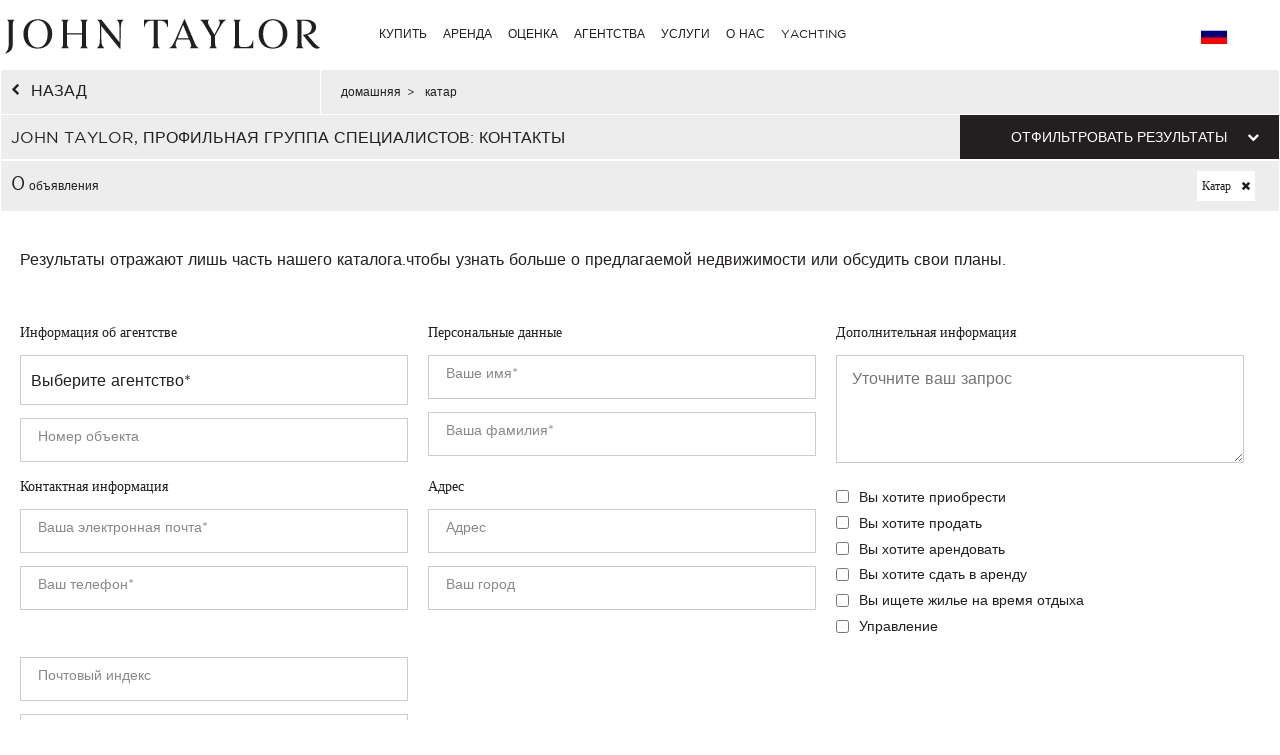

--- FILE ---
content_type: text/html; charset=utf-8
request_url: https://www.john-taylor.ru.com/katar/
body_size: 15435
content:
<!DOCTYPE html>
<html lang="ru-RU">
	<head>
		<!-- Global site tag (gtag.js) - Google Analytics -->
	<!-- Global site tag (gtag.js) - Google Ads: 938168282 -->
	<script async src="https://www.googletagmanager.com/gtag/js?id=UA-7042941-17"></script>
	<script>
		window.dataLayer = window.dataLayer || [];
		function gtag(){dataLayer.push(arguments);}
/*		gtag('set', 'allow_ad_personalization_signals', false);*/
		gtag('js', new Date());

		//Analytics
		gtag('config', 'UA-7042941-17', {
		  'linker': {
		    'domains': ['https://john-taylor.network/', 'https://john-taylor.careers/', 'https://www.john-taylor.fr/', 'https://www.john-taylor.it/', 'https://www.john-taylor.es/', 'https://www.john-taylor.de/', 'https://www.john-taylor.ru.com/', 'https://www.john-taylor.cz/', 'https://www.john-taylor.pt/']
		  }
		});
		//Adwords
		//gtag('config', 'AW-938168282');
		gtag('config', 'AW-938168282', { 'allow_enhanced_conversions':true } );


	//Adwords telClic
	function gtag_report_conversion(url) {
	  var callback = function () {
	    if (typeof(url) != 'undefined') {
	      window.location = url;
	    }
	  };
	  gtag('event', 'conversion', {
	      'send_to': 'AW-938168282/1qRjCKaRoW4Q2p-tvwM',
	      'event_callback': callback
	  });
	  return false;
	}
	</script>
 	<link rel="preload" href="/assets/fonts/gotham/GothamBook.ttf" as="font" crossorigin>
	<link rel="preload" href="/assets/fonts/fontawesome-webfont.woff2?v=4.6.3" as="font" crossorigin>
<!-- 	<link rel="preload" href="/assets/fonts/AustinArtcurial-Light.woff2" as="font" crossorigin> -->


<!-- Google Tag Manager JT ALL -->
<script>(function(w,d,s,l,i){w[l]=w[l]||[];w[l].push({'gtm.start':
new Date().getTime(),event:'gtm.js'});var f=d.getElementsByTagName(s)[0],
j=d.createElement(s),dl=l!='dataLayer'?'&l='+l:'';j.async=true;j.src=
'https://www.googletagmanager.com/gtm.js?id='+i+dl;f.parentNode.insertBefore(j,f);
})(window,document,'script','dataLayer','GTM-PM6Q9TC');</script>
<!-- End Google Tag Manager -->


<style type="text/css">



</style>
	<link rel="stylesheet" href="/assets/compressed.css?style_css=&page=listing&date=2026-02-01_3">
	
	<link rel="canonical" href="https://www.john-taylor.ru.com/katar/" />
	<link rel="alternate" hreflang="en-GB" href="https://www.john-taylor.com/qatar/" />
	<link rel="alternate" hreflang="fr-FR" href="https://www.john-taylor.fr/qatar/" />
	<link rel="alternate" hreflang="it-IT" href="https://www.john-taylor.it/qatar/" />
	<link rel="alternate" hreflang="es-ES" href="https://www.john-taylor.es/qatar/" />
	<link rel="alternate" hreflang="de-DE" href="https://www.john-taylor.de/katar/" />
	<link rel="alternate" hreflang="ru-RU" href="https://www.john-taylor.ru.com/katar/" />
	<link rel="alternate" hreflang="cs-CZ" href="https://www.john-taylor.cz/qatar/" />
		<meta charset="utf-8">
		<base href="https://www.john-taylor.ru.com/">
		<title>Свяжитесь с консультантом агентства недвижимости - недвижимость для продажи или аренды катар</title>
		<meta name="description" content="Если Вы желаете выйти на прямой контакт с консультантом John Taylor, свяжитесь с нами! John Taylor, лидер в сфере элитной недвижимости с 1864 года. Для получения более подробной информации свяжитесь с одним из консультантов агентств недвижимости John Taylor. - недвижимость для продажи или аренды катар" />
		<meta prefix="og: http://ogp.me/ns#"  property="og:type" content="website" />
		<meta prefix="og: http://ogp.me/ns#"  property="og:title" content="Свяжитесь с консультантом агентства недвижимости - недвижимость для продажи или аренды катар" />
		<meta prefix="og: http://ogp.me/ns#"  property="og:description" content="Если Вы желаете выйти на прямой контакт с консультантом John Taylor, свяжитесь с нами! John Taylor, лидер в сфере элитной недвижимости с 1864 года. Для получения более подробной информации свяжитесь с одним из консультантов агентств недвижимости John Taylor. - недвижимость для продажи или аренды катар" />
		<meta prefix="og: http://ogp.me/ns#"  property="og:image" content="https://www.john-taylor.ru.com/images/home/share.jpg" />
		<meta prefix="og: http://ogp.me/ns#"  property="og:url" content="https://www.john-taylor.ru.com/katar/" />
		<link href="https://www.john-taylor.ru.com/images/home/share.jpg" rel="image_src"  />
		<meta name="viewport" content="width=device-width, initial-scale=1.0" />
		
		<!--[if gte IE 9]>
			<link rel="stylesheet" type="text/css" href="https://www.john-taylor.ru.com/assets/css/ie9.css" />
		<![endif]-->
		<link rel="shortcut icon" href="https://www.john-taylor.ru.com/favicon.gif">
		<link rel="next" href="/katar/p2/">
		
				<script type="text/javascript" src="//static.criteo.net/js/ld/ld.js" async="true"></script>
		<script type="text/javascript">
			window.criteo_q = window.criteo_q || [];
			window.criteo_q.push(
			{ event: "setAccount", account: 20920 },
			{ event: "setSiteType", type: "d" },
			{ event: "setEmail", email: "" },
			{ event: "viewList", item:  }
			);
		</script>
		
	</head>
	<body onload="searchFormLoad();">

		<header>
				<style type="text/css">
		@media only screen and (max-width: 768px) {.cell-logo img {max-width: 230px !important;}} @media only screen and (min-width: 769px){.logosvg {padding: 5px 0px 0;}}
	</style>
	<nav id="nav-panel" class="box-outer row">
	<div class="box-inner row innercssmenu">
	<div class="cell col-md-3 col-xs-8 cell-logo" id='logo'>
		<a class="logoa" title="John Taylor" href="https://www.john-taylor.ru.com/">
			<img class="logosvg" src="/images/logo-jt-black_v2.svg" alt="John Taylor">
		</a>
	</div>
	<div id="cssmenu" class="cell col-md-8 col-xs-2 cell-nav">
		<ul>
<li>
<a href="https://www.john-taylor.ru.com/katar/#" title="КУПИТЬ" >КУПИТЬ</a>
<ul>
<li>
<a href="https://www.john-taylor.ru.com/ispanija/prodaza/" title="Продажа ИСПАНИЯ" >ИСПАНИЯ</a>
<ul>
<li>
<a href="https://www.john-taylor.ru.com/ispanija/prodaza/andalusia/" title="Продажа ANDALUSIA" >ANDALUSIA</a>
</li>
<li>
<a href="https://www.john-taylor.ru.com/ispanija/prodaza/castile-and-leon/" title="Продажа CASTILE AND LEÓN" >CASTILE AND LEÓN</a>
</li>
<li>
<a href="https://www.john-taylor.ru.com/ispanija/prodaza/castilla-la-mancha/" title="Продажа CASTILLA-LA MANCHA" >CASTILLA-LA MANCHA</a>
</li>
<li>
<a href="https://www.john-taylor.ru.com/ispanija/prodaza/catalonia/" title="Продажа CATALONIA" >CATALONIA</a>
</li>
<li>
<a href="https://www.john-taylor.ru.com/ispanija/prodaza/comunidad-valenciana/" title="Продажа COMUNIDAD VALENCIANA" >COMUNIDAD VALENCIANA</a>
</li>
<li>
<a href="https://www.john-taylor.ru.com/ispanija/prodaza/galicia/" title="Продажа GALICIA" >GALICIA</a>
</li>
<li>
<a href="https://www.john-taylor.ru.com/ispanija/prodaza/ibiza/" title="Продажа IBIZA" >IBIZA</a>
</li>
<li>
<a href="https://www.john-taylor.ru.com/ispanija/prodaza/menorca/" title="Продажа MENORCA" >MENORCA</a>
</li>
<li>
<a href="https://www.john-taylor.ru.com/ispanija/prodaza/madrid/" title="Продажа МАДРИД " >МАДРИД </a>
</li>
<li>
<a href="https://www.john-taylor.ru.com/ispanija/prodaza/mayorka/" title="Продажа МАЙОРКА" >МАЙОРКА</a>
</li>
<li>
<a href="https://www.john-taylor.ru.com/ispanija/prodaza/okrestnosti-madrida/" title="Продажа ОКРЕСТНОСТИ МАДРИДА" >ОКРЕСТНОСТИ МАДРИДА</a>
</li>
</ul>
</li>
<li>
<a href="https://www.john-taylor.ru.com/italija/prodaza/" title="Продажа ИТАЛИЯ" >ИТАЛИЯ</a>
<ul>
<li>
<a href="https://www.john-taylor.ru.com/italija/prodaza/ozero-komo/" title="Продажа КОМО" >КОМО</a>
</li>
<li>
<a href="https://www.john-taylor.ru.com/italija/prodaza/milan/" title="Продажа МИЛАН" >МИЛАН</a>
</li>
<li>
<a href="https://www.john-taylor.ru.com/italija/prodaza/toskana/" title="Продажа ТОСКАНА" >ТОСКАНА</a>
</li>
</ul>
</li>
<li>
<a href="https://www.john-taylor.ru.com/karibskiy-basseyn/prodaza/" title="Продажа КАРИБСКИЙ БАССЕЙН" >КАРИБСКИЙ БАССЕЙН</a>
</li>
<li>
<a href="https://www.john-taylor.ru.com/kipr/prodaza/" title="Продажа КИПР" >КИПР</a>
<ul>
<li>
<a href="https://www.john-taylor.ru.com/kipr/prodaza/limassol/" title="Продажа ЛИМАССОЛ" >ЛИМАССОЛ</a>
</li>
<li>
<a href="https://www.john-taylor.ru.com/kipr/prodaza/nikosia/" title="Продажа НИКОСИЯ" >НИКОСИЯ</a>
</li>
<li>
<a href="https://www.john-taylor.ru.com/kipr/prodaza/pafos /" title="Продажа ПАФОС" >ПАФОС</a>
</li>
<li>
<a href="https://www.john-taylor.ru.com/kipr/prodaza/famagusta/" title="Продажа ФАМАГУСТА" >ФАМАГУСТА</a>
</li>
</ul>
</li>
<li>
<a href="https://www.john-taylor.ru.com/knjazestvo-monako/prodaza/" title="Продажа КНЯЖЕСТВО МОНАКО" >КНЯЖЕСТВО МОНАКО</a>
<ul>
<li>
<a href="https://www.john-taylor.ru.com/knjazestvo-monako/prodaza/carre-d-or/" title="Продажа CARRÉ D'OR" >CARRÉ D'OR</a>
</li>
<li>
<a href="https://www.john-taylor.ru.com/knjazestvo-monako/prodaza/fontvieille/" title="Продажа FONTVIEILLE" >FONTVIEILLE</a>
</li>
<li>
<a href="https://www.john-taylor.ru.com/knjazestvo-monako/prodaza/jardin-exotique/" title="Продажа JARDIN EXOTIQUE" >JARDIN EXOTIQUE</a>
</li>
<li>
<a href="https://www.john-taylor.ru.com/knjazestvo-monako/prodaza/la-condamine/" title="Продажа LA CONDAMINE" >LA CONDAMINE</a>
</li>
<li>
<a href="https://www.john-taylor.ru.com/knjazestvo-monako/prodaza/larvotto/" title="Продажа LARVOTTO" >LARVOTTO</a>
</li>
<li>
<a href="https://www.john-taylor.ru.com/knjazestvo-monako/prodaza/monte-carlo/" title="Продажа MONTE-CARLO" >MONTE-CARLO</a>
</li>
</ul>
</li>
<li>
<a href="https://www.john-taylor.ru.com/marokko/prodaza/" title="Продажа МАРОККО" >МАРОККО</a>
<ul>
<li>
<a href="https://www.john-taylor.ru.com/marokko/prodaza/essaouira/" title="Продажа ESSAOUIRA" >ESSAOUIRA</a>
</li>
<li>
<a href="https://www.john-taylor.ru.com/marokko/prodaza/marrakech/" title="Продажа MARRAKECH" >MARRAKECH</a>
</li>
<li>
<a href="https://www.john-taylor.ru.com/marokko/prodaza/tanger/" title="Продажа TANGER" >TANGER</a>
</li>
</ul>
</li>
<li>
<a href="https://www.john-taylor.ru.com/oae/prodaza/" title="Продажа ОАЭ" >ОАЭ</a>
</li>
<li>
<a href="https://www.john-taylor.ru.com/portugaliya/prodaza/" title="Продажа ПОРТУГАЛИЯ" >ПОРТУГАЛИЯ</a>
<ul>
<li>
<a href="https://www.john-taylor.ru.com/portugaliya/prodaza/cascais/" title="Продажа CASCAIS" >CASCAIS</a>
</li>
<li>
<a href="https://www.john-taylor.ru.com/portugaliya/prodaza/comporta/" title="Продажа COMPORTA" >COMPORTA</a>
</li>
<li>
<a href="https://www.john-taylor.ru.com/portugaliya/prodaza/lissabon/" title="Продажа ЛИССАБОН" >ЛИССАБОН</a>
</li>
</ul>
</li>
<li>
<a href="https://www.john-taylor.ru.com/usa/prodaza/" title="Продажа США" >США</a>
<ul>
<li>
<a href="https://www.john-taylor.ru.com/usa/prodaza/nju-jork/" title="Продажа НЬЮ-ЙОРК" >НЬЮ-ЙОРК</a>
</li>
<li>
<a href="https://www.john-taylor.ru.com/usa/prodaza/saut-florida/" title="Продажа САУТ-ФЛОРИДА" >САУТ-ФЛОРИДА</a>
</li>
</ul>
</li>
<li>
<a href="https://www.john-taylor.ru.com/francija/prodaza/" title="Продажа ФРАНЦИЯ" >ФРАНЦИЯ</a>
<ul>
<li>
<a href="https://www.john-taylor.ru.com/francija/prodaza/rhone-alpes/" title="Продажа RHÔNE-ALPES" >RHÔNE-ALPES</a>
</li>
<li>
<a href="https://www.john-taylor.ru.com/francija/prodaza/normandiya/" title="Продажа НОРМАНДИЯ" >НОРМАНДИЯ</a>
</li>
<li>
<a href="https://www.john-taylor.ru.com/francija/prodaza/pariz/" title="Продажа ПАРИЖ" >ПАРИЖ</a>
</li>
<li>
<a href="https://www.john-taylor.ru.com/francija/prodaza/provans/" title="Продажа ПРОВАНС" >ПРОВАНС</a>
</li>
<li>
<a href="https://www.john-taylor.ru.com/francija/prodaza/francuzskaja-rivera-lazurnyj-bereg/" title="Продажа ФРАНЦУЗСКАЯ РИВЬЕРА" >ФРАНЦУЗСКАЯ РИВЬЕРА</a>
</li>
<li>
<a href="https://www.john-taylor.ru.com/francija/prodaza/francuzskie-alpy/" title="Продажа ФРАНЦУЗСКИЕ АЛЬПЫ" >ФРАНЦУЗСКИЕ АЛЬПЫ</a>
</li>
<li>
<a href="https://www.john-taylor.ru.com/francija/prodaza/yugo-zapad/" title="Продажа ЮГО-ЗАПАД" >ЮГО-ЗАПАД</a>
</li>
</ul>
</li>
<li>
<a href="https://www.john-taylor.ru.com/svejcarija/prodaza/" title="Продажа ШВЕЙЦАРИЯ" >ШВЕЙЦАРИЯ</a>
<ul>
<li>
<a href="https://www.john-taylor.ru.com/svejcarija/prodaza/fribourg/" title="Продажа FRIBOURG" >FRIBOURG</a>
</li>
<li>
<a href="https://www.john-taylor.ru.com/svejcarija/prodaza/vaud/" title="Продажа VAUD" >VAUD</a>
</li>
<li>
<a href="https://www.john-taylor.ru.com/svejcarija/prodaza/zeneva/" title="Продажа ЖЕНЕВА" >ЖЕНЕВА</a>
</li>
<li>
<a href="https://www.john-taylor.ru.com/svejcarija/prodaza/svejcarskie-alpy/" title="Продажа ШВЕЙЦАРСКИЕ АЛЬПЫ" >ШВЕЙЦАРСКИЕ АЛЬПЫ</a>
</li>
</ul>
</li>
</ul>
</li>
<li>
<a href="https://www.john-taylor.ru.com/katar/#" title="АРЕНДА" >АРЕНДА</a>
<ul>
<li>
<a href="https://www.john-taylor.ru.com/katar/#" title="ОТПУСК" >ОТПУСК</a>
<ul>
<li>
<a href="https://www.john-taylor.ru.com/ispanija/sezonnaja-arenda/" title="Сезонная аренда ИСПАНИЯ" >ИСПАНИЯ</a>
<ul>
<li>
<a href="https://www.john-taylor.ru.com/ispanija/sezonnaja-arenda/ibiza/" title="Сезонная аренда IBIZA" >IBIZA</a>
</li>
<li>
<a href="https://www.john-taylor.ru.com/ispanija/sezonnaja-arenda/menorca/" title="Сезонная аренда MENORCA" >MENORCA</a>
</li>
<li>
<a href="https://www.john-taylor.ru.com/ispanija/sezonnaja-arenda/mayorka/" title="Сезонная аренда МАЙОРКА" >МАЙОРКА</a>
</li>
</ul>
</li>
<li>
<a href="https://www.john-taylor.ru.com/karibskiy-basseyn/sezonnaja-arenda/" title="Сезонная аренда КАРИБСКИЙ БАССЕЙН" >КАРИБСКИЙ БАССЕЙН</a>
</li>
<li>
<a href="https://www.john-taylor.ru.com/portugaliya/sezonnaja-arenda/" title="Сезонная аренда ПОРТУГАЛИЯ" >ПОРТУГАЛИЯ</a>
</li>
<li>
<a href="https://www.john-taylor.ru.com/francija/sezonnaja-arenda/" title="Сезонная аренда ФРАНЦИЯ" >ФРАНЦИЯ</a>
<ul>
<li>
<a href="https://www.john-taylor.ru.com/francija/sezonnaja-arenda/provans/" title="Сезонная аренда ПРОВАНС" >ПРОВАНС</a>
</li>
<li>
<a href="https://www.john-taylor.ru.com/francija/sezonnaja-arenda/francuzskaja-rivera-lazurnyj-bereg/" title="Сезонная аренда ФРАНЦУЗСКАЯ РИВЬЕРА" >ФРАНЦУЗСКАЯ РИВЬЕРА</a>
</li>
<li>
<a href="https://www.john-taylor.ru.com/francija/sezonnaja-arenda/yugo-zapad/" title="Сезонная аренда ЮГО-ЗАПАД" >ЮГО-ЗАПАД</a>
</li>
</ul>
</li>
<li>
<a href="https://www.john-taylor.ru.com/svejcarija/sezonnaja-arenda/" title="Сезонная аренда ШВЕЙЦАРИЯ" >ШВЕЙЦАРИЯ</a>
</li>
</ul>
</li>
<li>
<a href="https://www.john-taylor.ru.com/katar/#" title="СОБЫТИЕ" >СОБЫТИЕ</a>
<ul>
<li>
<a href="https://www.john-taylor.ru.com/francija/sobytiye/" title="Событие ФРАНЦИЯ" >ФРАНЦИЯ</a>
</li>
</ul>
</li>
<li>
<a href="https://www.john-taylor.ru.com/katar/#" title="ДОЛГОСРОЧНЫЙ" >ДОЛГОСРОЧНЫЙ</a>
<ul>
<li>
<a href="https://www.john-taylor.ru.com/ispanija/arenda/" title="Аренда ИСПАНИЯ" >ИСПАНИЯ</a>
<ul>
<li>
<a href="https://www.john-taylor.ru.com/ispanija/arenda/ibiza/" title="Аренда IBIZA" >IBIZA</a>
</li>
<li>
<a href="https://www.john-taylor.ru.com/ispanija/arenda/madrid/" title="Аренда МАДРИД " >МАДРИД </a>
</li>
<li>
<a href="https://www.john-taylor.ru.com/ispanija/arenda/mayorka/" title="Аренда МАЙОРКА" >МАЙОРКА</a>
</li>
<li>
<a href="https://www.john-taylor.ru.com/ispanija/arenda/okrestnosti-madrida/" title="Аренда ОКРЕСТНОСТИ МАДРИДА" >ОКРЕСТНОСТИ МАДРИДА</a>
</li>
</ul>
</li>
<li>
<a href="https://www.john-taylor.ru.com/italija/arenda/" title="Аренда ИТАЛИЯ" >ИТАЛИЯ</a>
<ul>
<li>
<a href="https://www.john-taylor.ru.com/italija/arenda/ozero-komo/" title="Аренда КОМО" >КОМО</a>
</li>
<li>
<a href="https://www.john-taylor.ru.com/italija/arenda/milan/" title="Аренда МИЛАН" >МИЛАН</a>
</li>
<li>
<a href="https://www.john-taylor.ru.com/italija/arenda/toskana/" title="Аренда ТОСКАНА" >ТОСКАНА</a>
</li>
</ul>
</li>
<li>
<a href="https://www.john-taylor.ru.com/kipr/arenda/" title="Аренда КИПР" >КИПР</a>
</li>
<li>
<a href="https://www.john-taylor.ru.com/knjazestvo-monako/arenda/" title="Аренда КНЯЖЕСТВО МОНАКО" >КНЯЖЕСТВО МОНАКО</a>
<ul>
<li>
<a href="https://www.john-taylor.ru.com/knjazestvo-monako/arenda/carre-d-or/" title="Аренда CARRÉ D'OR" >CARRÉ D'OR</a>
</li>
<li>
<a href="https://www.john-taylor.ru.com/knjazestvo-monako/arenda/monte-carlo/" title="Аренда MONTE-CARLO" >MONTE-CARLO</a>
</li>
</ul>
</li>
<li>
<a href="https://www.john-taylor.ru.com/oae/arenda/" title="Аренда ОАЭ" >ОАЭ</a>
</li>
<li>
<a href="https://www.john-taylor.ru.com/portugaliya/arenda/" title="Аренда ПОРТУГАЛИЯ" >ПОРТУГАЛИЯ</a>
</li>
<li>
<a href="https://www.john-taylor.ru.com/usa/arenda/" title="Аренда США" >США</a>
</li>
<li>
<a href="https://www.john-taylor.ru.com/francija/arenda/" title="Аренда ФРАНЦИЯ" >ФРАНЦИЯ</a>
<ul>
<li>
<a href="https://www.john-taylor.ru.com/francija/arenda/pariz/" title="Аренда ПАРИЖ" >ПАРИЖ</a>
</li>
<li>
<a href="https://www.john-taylor.ru.com/francija/arenda/provans/" title="Аренда ПРОВАНС" >ПРОВАНС</a>
</li>
<li>
<a href="https://www.john-taylor.ru.com/francija/arenda/francuzskaja-rivera-lazurnyj-bereg/" title="Аренда ФРАНЦУЗСКАЯ РИВЬЕРА" >ФРАНЦУЗСКАЯ РИВЬЕРА</a>
</li>
<li>
<a href="https://www.john-taylor.ru.com/francija/arenda/yugo-zapad/" title="Аренда ЮГО-ЗАПАД" >ЮГО-ЗАПАД</a>
</li>
</ul>
</li>
<li>
<a href="https://www.john-taylor.ru.com/svejcarija/arenda/" title="Аренда ШВЕЙЦАРИЯ" >ШВЕЙЦАРИЯ</a>
<ul>
<li>
<a href="https://www.john-taylor.ru.com/svejcarija/arenda/vaud/" title="Аренда VAUD" >VAUD</a>
</li>
<li>
<a href="https://www.john-taylor.ru.com/svejcarija/arenda/svejcarskie-alpy/" title="Аренда ШВЕЙЦАРСКИЕ АЛЬПЫ" >ШВЕЙЦАРСКИЕ АЛЬПЫ</a>
</li>
</ul>
</li>
</ul>
</li>
</ul>
</li>
<li>
<a href="https://www.john-taylor.ru.com/roskosh-nedvizhimost-otsenki/" title="ОЦЕНКА" >ОЦЕНКА</a>
</li>
<li>
<a href="https://www.john-taylor.ru.com/katar/#" title="АГЕНТСТВА" >АГЕНТСТВА</a>
<ul>
<li>
<a href="https://www.john-taylor.ru.com/roskosh-agentstvo-nedvizhimosti/andorra/" title="АГЕНТСТВА АНДОРРА" >АНДОРРА</a>
</li>
<li>
<a href="https://www.john-taylor.ru.com/katar/#" title="АГЕНТСТВА ИСПАНИЯ" >ИСПАНИЯ</a>
<ul>
<li>
<a href="https://www.john-taylor.ru.com/roskosh-agentstvo-nedvizhimosti/ibiza/" title="АГЕНТСТВА IBIZA" >IBIZA</a>
</li>
<li>
<a href="https://www.john-taylor.ru.com/roskosh-agentstvo-nedvizhimosti/madrid-chamberi/" title="АГЕНТСТВА MADRID - CHAMBERI/CENTRO" >MADRID - CHAMBERI/CENTRO</a>
</li>
<li>
<a href="https://www.john-taylor.ru.com/roskosh-agentstvo-nedvizhimosti/palma-de-mayorka/" title="АГЕНТСТВА MALLORCA - PALMA" >MALLORCA - PALMA</a>
</li>
<li>
<a href="https://www.john-taylor.ru.com/roskosh-agentstvo-nedvizhimosti/santa-ponsa/" title="АГЕНТСТВА MALLORCA - SANTA PONSA" >MALLORCA - SANTA PONSA</a>
</li>
<li>
<a href="https://www.john-taylor.ru.com/roskosh-agentstvo-nedvizhimosti/madrid/" title="АГЕНТСТВА МАДРИД - SALAMANCA" >МАДРИД - SALAMANCA</a>
</li>
<li>
<a href="https://www.john-taylor.ru.com/roskosh-agentstvo-nedvizhimosti/pozuelo-de-alarkon/" title="АГЕНТСТВА МАДРИД - ПОЗУЭЛО" >МАДРИД - ПОЗУЭЛО</a>
</li>
<li>
<a href="https://www.john-taylor.ru.com/roskosh-agentstvo-nedvizhimosti/madrid-chamartin/" title="АГЕНТСТВА МАДРИД - ЧАМАРТИН" >МАДРИД - ЧАМАРТИН</a>
</li>
<li>
<a href="https://www.john-taylor.ru.com/roskosh-agentstvo-nedvizhimosti/menorka/" title="АГЕНТСТВА МЕНОРКА" >МЕНОРКА</a>
</li>
</ul>
</li>
<li>
<a href="https://www.john-taylor.ru.com/katar/#" title="АГЕНТСТВА ИТАЛИЯ" >ИТАЛИЯ</a>
<ul>
<li>
<a href="https://www.john-taylor.ru.com/roskosh-agentstvo-nedvizhimosti/milan/" title="АГЕНТСТВА МИЛАН" >МИЛАН</a>
</li>
<li>
<a href="https://www.john-taylor.ru.com/roskosh-agentstvo-nedvizhimosti/тоскана/" title="АГЕНТСТВА ТОСКАНА" >ТОСКАНА</a>
</li>
</ul>
</li>
<li>
<a href="https://www.john-taylor.ru.com/roskosh-agentstvo-nedvizhimosti/saint-barthelemy/" title="АГЕНТСТВА КАРИБЫ" >КАРИБЫ</a>
</li>
<li>
<a href="https://www.john-taylor.ru.com/roskosh-agentstvo-nedvizhimosti/kipr/" title="АГЕНТСТВА КИПР" >КИПР</a>
</li>
<li>
<a href="https://www.john-taylor.ru.com/roskosh-agentstvo-nedvizhimosti/monako/" title="АГЕНТСТВА Княжество Монако" >Княжество Монако</a>
</li>
<li>
<a href="https://www.john-taylor.ru.com/roskosh-agentstvo-nedvizhimosti/marrakesh/" title="АГЕНТСТВА МОРОККО" >МОРОККО</a>
</li>
<li>
<a href="https://www.john-taylor.ru.com/roskosh-agentstvo-nedvizhimosti/dubai/" title="АГЕНТСТВА ОБЪЕДИНЕННЫЕ АРАБСКИЕ ЭМИРАТЫ" >ОБЪЕДИНЕННЫЕ АРАБСКИЕ ЭМИРАТЫ</a>
</li>
<li>
<a href="https://www.john-taylor.ru.com/katar/#" title="АГЕНТСТВА ПОРТУГАЛИЯ" >ПОРТУГАЛИЯ</a>
<ul>
<li>
<a href="https://www.john-taylor.ru.com/roskosh-agentstvo-nedvizhimosti/comporta/" title="АГЕНТСТВА КОМПОРТА" >КОМПОРТА</a>
</li>
<li>
<a href="https://www.john-taylor.ru.com/roskosh-agentstvo-nedvizhimosti/lissabon/" title="АГЕНТСТВА ЛИССАБОН" >ЛИССАБОН</a>
</li>
</ul>
</li>
<li>
<a href="https://www.john-taylor.ru.com/katar/#" title="АГЕНТСТВА ФРАНЦИЯ" >ФРАНЦИЯ</a>
<ul>
<li>
<a href="https://www.john-taylor.ru.com/roskosh-agentstvo-nedvizhimosti/alpilles/" title="АГЕНТСТВА ALPILLES" >ALPILLES</a>
</li>
<li>
<a href="https://www.john-taylor.ru.com/roskosh-agentstvo-nedvizhimosti/bordeaux/" title="АГЕНТСТВА BORDEAUX" >BORDEAUX</a>
</li>
<li>
<a href="https://www.john-taylor.ru.com/roskosh-agentstvo-nedvizhimosti/cap-d-antibes/" title="АГЕНТСТВА CAP D'ANTIBES" >CAP D'ANTIBES</a>
</li>
<li>
<a href="https://www.john-taylor.ru.com/roskosh-agentstvo-nedvizhimosti/cap-ferret/" title="АГЕНТСТВА CAP FERRET" >CAP FERRET</a>
</li>
<li>
<a href="https://www.john-taylor.ru.com/roskosh-agentstvo-nedvizhimosti/deauville/" title="АГЕНТСТВА DEAUVILLE" >DEAUVILLE</a>
</li>
<li>
<a href="https://www.john-taylor.ru.com/roskosh-agentstvo-nedvizhimosti/fayence/" title="АГЕНТСТВА FAYENCE" >FAYENCE</a>
</li>
<li>
<a href="https://www.john-taylor.ru.com/roskosh-agentstvo-nedvizhimosti/luberon/" title="АГЕНТСТВА LUBERON" >LUBERON</a>
</li>
<li>
<a href="https://www.john-taylor.ru.com/roskosh-agentstvo-nedvizhimosti/lyon/" title="АГЕНТСТВА LYON" >LYON</a>
</li>
<li>
<a href="https://www.john-taylor.ru.com/roskosh-agentstvo-nedvizhimosti/mougins/" title="АГЕНТСТВА MOUGINS" >MOUGINS</a>
</li>
<li>
<a href="https://www.john-taylor.ru.com/roskosh-agentstvo-nedvizhimosti/pyla-arcachon/" title="АГЕНТСТВА PYLA - ARCACHON" >PYLA - ARCACHON</a>
</li>
<li>
<a href="https://www.john-taylor.ru.com/roskosh-agentstvo-nedvizhimosti/valbonn/" title="АГЕНТСТВА ВАЛЬБОНН" >ВАЛЬБОНН</a>
</li>
<li>
<a href="https://www.john-taylor.ru.com/roskosh-agentstvo-nedvizhimosti/kanny/" title="АГЕНТСТВА КАННЫ" >КАННЫ</a>
</li>
<li>
<a href="https://www.john-taylor.ru.com/roskosh-agentstvo-nedvizhimosti/marsel/" title="АГЕНТСТВА МАРСЕЛЬ" >МАРСЕЛЬ</a>
</li>
<li>
<a href="https://www.john-taylor.ru.com/roskosh-agentstvo-nedvizhimosti/mezev/" title="АГЕНТСТВА МЕЖЕВ" >МЕЖЕВ</a>
</li>
<li>
<a href="https://www.john-taylor.ru.com/katar/#" title="ПАРИЖ И ОКРЕСТНОСТИ" >ПАРИЖ И ОКРЕСТНОСТИ</a>
<ul>
<li id="paris_24852">
<a href="https://www.john-taylor.ru.com/roskosh-agentstvo-nedvizhimosti/okolo-parizha/" title="АГЕНТСТВА ОКОЛО ПАРИЖА" >ОКОЛО ПАРИЖА</a>
</li>
<li id="paris_3249">
<a href="https://www.john-taylor.ru.com/roskosh-agentstvo-nedvizhimosti/pariz/" title="АГЕНТСТВА ПАРИЖ" >ПАРИЖ</a>
</li>
</ul>
</li>
<li>
<a href="https://www.john-taylor.ru.com/roskosh-agentstvo-nedvizhimosti/san-trope/" title="АГЕНТСТВА САН-ТРОПЕ" >САН-ТРОПЕ</a>
</li>
<li>
<a href="https://www.john-taylor.ru.com/roskosh-agentstvo-nedvizhimosti/sanari-syur-mer/" title="АГЕНТСТВА САНАРИ-СЮР-МЕР" >САНАРИ-СЮР-МЕР</a>
</li>
<li>
<a href="https://www.john-taylor.ru.com/roskosh-agentstvo-nedvizhimosti/sen-zan-kap-ferra/" title="АГЕНТСТВА СЕН-ЖАН-КАП-ФЕРРА" >СЕН-ЖАН-КАП-ФЕРРА</a>
</li>
<li>
<a href="https://www.john-taylor.ru.com/roskosh-agentstvo-nedvizhimosti/sent-pol-de-vans/" title="АГЕНТСТВА СЕНТ-ПОЛ-ДЕ-ВАНС" >СЕНТ-ПОЛ-ДЕ-ВАНС</a>
</li>
<li>
<a href="https://www.john-taylor.ru.com/roskosh-agentstvo-nedvizhimosti/eks-an-provans/" title="АГЕНТСТВА ЭКС-АН-ПРОВАНС" >ЭКС-АН-ПРОВАНС</a>
</li>
</ul>
</li>
<li>
<a href="https://www.john-taylor.ru.com/katar/#" title="АГЕНТСТВА ШВЕЙЦАРИЯ" >ШВЕЙЦАРИЯ</a>
<ul>
<li>
<a href="https://www.john-taylor.ru.com/roskosh-agentstvo-nedvizhimosti/montreux/" title="АГЕНТСТВА MONTREUX - NYON" >MONTREUX - NYON</a>
</li>
<li>
<a href="https://www.john-taylor.ru.com/roskosh-agentstvo-nedvizhimosti/sion/" title="АГЕНТСТВА SION" >SION</a>
</li>
<li>
<a href="https://www.john-taylor.ru.com/roskosh-agentstvo-nedvizhimosti/verbye/" title="АГЕНТСТВА ВЕРБЬЕ" >ВЕРБЬЕ</a>
</li>
<li>
<a href="https://www.john-taylor.ru.com/roskosh-agentstvo-nedvizhimosti/gstaad/" title="АГЕНТСТВА ГШТААД" >ГШТААД</a>
</li>
<li>
<a href="https://www.john-taylor.ru.com/roskosh-agentstvo-nedvizhimosti/zeneva/" title="АГЕНТСТВА ЖЕНЕВА" >ЖЕНЕВА</a>
</li>
<li>
<a href="https://www.john-taylor.ru.com/roskosh-agentstvo-nedvizhimosti/krans-montana/" title="АГЕНТСТВА КРАН-МОНТАНА" >КРАН-МОНТАНА</a>
</li>
<li>
<a href="https://www.john-taylor.ru.com/roskosh-agentstvo-nedvizhimosti/lausanne/" title="АГЕНТСТВА ЛОЗАННА" >ЛОЗАННА</a>
</li>
</ul>
</li>
</ul>
</li>
<li>
<a href="https://www.john-taylor.ru.com/katar/#" title="УСЛУГИ" >УСЛУГИ</a>
<ul>
<li>
<a href="https://www.john-taylor.com/upravleniye-nedvizhimost-yu/" title="УПРАВЛЕНИЕ НЕДВИЖИМОСТЬЮ" >УПРАВЛЕНИЕ НЕДВИЖИМОСТЬЮ</a>
</li>
<li>
<a href="https://www.john-taylor.ru.com/katar/#" title="НОВОСТРОЙКИ" >НОВОСТРОЙКИ</a>
<ul>
<li>
<a href="https://www.john-taylor.ru.com/ispanija/novostrojki/" title="Новостройки ИСПАНИЯ" >ИСПАНИЯ</a>
<ul>
<li>
<a href="https://www.john-taylor.ru.com/ispanija/novostrojki/andalusia/" title="Новостройки ANDALUSIA" >ANDALUSIA</a>
</li>
<li>
<a href="https://www.john-taylor.ru.com/ispanija/novostrojki/catalonia/" title="Новостройки CATALONIA" >CATALONIA</a>
</li>
<li>
<a href="https://www.john-taylor.ru.com/ispanija/novostrojki/ibiza/" title="Новостройки IBIZA" >IBIZA</a>
</li>
<li>
<a href="https://www.john-taylor.ru.com/ispanija/novostrojki/menorca/" title="Новостройки MENORCA" >MENORCA</a>
</li>
<li>
<a href="https://www.john-taylor.ru.com/ispanija/novostrojki/madrid/" title="Новостройки МАДРИД " >МАДРИД </a>
</li>
<li>
<a href="https://www.john-taylor.ru.com/ispanija/novostrojki/mayorka/" title="Новостройки МАЙОРКА" >МАЙОРКА</a>
</li>
<li>
<a href="https://www.john-taylor.ru.com/ispanija/novostrojki/okrestnosti-madrida/" title="Новостройки ОКРЕСТНОСТИ МАДРИДА" >ОКРЕСТНОСТИ МАДРИДА</a>
</li>
</ul>
</li>
<li>
<a href="https://www.john-taylor.ru.com/kipr/novostrojki/" title="Новостройки КИПР" >КИПР</a>
<ul>
<li>
<a href="https://www.john-taylor.ru.com/kipr/novostrojki/limassol/" title="Новостройки ЛИМАССОЛ" >ЛИМАССОЛ</a>
</li>
<li>
<a href="https://www.john-taylor.ru.com/kipr/novostrojki/nikosia/" title="Новостройки НИКОСИЯ" >НИКОСИЯ</a>
</li>
<li>
<a href="https://www.john-taylor.ru.com/kipr/novostrojki/pafos /" title="Новостройки ПАФОС" >ПАФОС</a>
</li>
</ul>
</li>
<li>
<a href="https://www.john-taylor.ru.com/oae/novostrojki/" title="Новостройки ОАЭ" >ОАЭ</a>
</li>
<li>
<a href="https://www.john-taylor.ru.com/portugaliya/novostrojki/" title="Новостройки ПОРТУГАЛИЯ" >ПОРТУГАЛИЯ</a>
<ul>
<li>
<a href="https://www.john-taylor.ru.com/portugaliya/novostrojki/comporta/" title="Новостройки COMPORTA" >COMPORTA</a>
</li>
<li>
<a href="https://www.john-taylor.ru.com/portugaliya/novostrojki/lissabon/" title="Новостройки ЛИССАБОН" >ЛИССАБОН</a>
</li>
</ul>
</li>
<li>
<a href="https://www.john-taylor.ru.com/svejcarija/novostrojki/" title="Новостройки ШВЕЙЦАРИЯ" >ШВЕЙЦАРИЯ</a>
</li>
</ul>
</li>
<li>
<a href="https://www.john-taylor.ru.com/katar/#" title="КОММЕРЦИЯ" >КОММЕРЦИЯ</a>
<ul>
<li>
<a href="https://www.john-taylor.ru.com/ispanija/kommertsiya/" title="КОММЕРЦИЯ ИСПАНИЯ" >ИСПАНИЯ</a>
<ul>
<li>
<a href="https://www.john-taylor.ru.com/ispanija/kommertsiya/ibiza/" title="КОММЕРЦИЯ IBIZA" >IBIZA</a>
</li>
<li>
<a href="https://www.john-taylor.ru.com/ispanija/kommertsiya/menorca/" title="КОММЕРЦИЯ MENORCA" >MENORCA</a>
</li>
<li>
<a href="https://www.john-taylor.ru.com/ispanija/kommertsiya/madrid/" title="КОММЕРЦИЯ МАДРИД " >МАДРИД </a>
</li>
<li>
<a href="https://www.john-taylor.ru.com/ispanija/kommertsiya/mayorka/" title="КОММЕРЦИЯ МАЙОРКА" >МАЙОРКА</a>
</li>
</ul>
</li>
<li>
<a href="https://www.john-taylor.ru.com/italija/kommertsiya/" title="КОММЕРЦИЯ ИТАЛИЯ" >ИТАЛИЯ</a>
</li>
<li>
<a href="https://www.john-taylor.ru.com/kipr/kommertsiya/" title="КОММЕРЦИЯ КИПР" >КИПР</a>
</li>
<li>
<a href="https://www.john-taylor.ru.com/knjazestvo-monako/kommertsiya/" title="КОММЕРЦИЯ КНЯЖЕСТВО МОНАКО" >КНЯЖЕСТВО МОНАКО</a>
<ul>
<li>
<a href="https://www.john-taylor.ru.com/knjazestvo-monako/kommertsiya/carre-d-or/" title="КОММЕРЦИЯ CARRÉ D'OR" >CARRÉ D'OR</a>
</li>
<li>
<a href="https://www.john-taylor.ru.com/knjazestvo-monako/kommertsiya/fontvieille/" title="КОММЕРЦИЯ FONTVIEILLE" >FONTVIEILLE</a>
</li>
<li>
<a href="https://www.john-taylor.ru.com/knjazestvo-monako/kommertsiya/la-condamine/" title="КОММЕРЦИЯ LA CONDAMINE" >LA CONDAMINE</a>
</li>
<li>
<a href="https://www.john-taylor.ru.com/knjazestvo-monako/kommertsiya/moneghetti/" title="КОММЕРЦИЯ MONEGHETTI" >MONEGHETTI</a>
</li>
</ul>
</li>
<li>
<a href="https://www.john-taylor.ru.com/francija/kommertsiya/" title="КОММЕРЦИЯ ФРАНЦИЯ" >ФРАНЦИЯ</a>
</li>
<li>
<a href="https://www.john-taylor.ru.com/svejcarija/kommertsiya/" title="КОММЕРЦИЯ ШВЕЙЦАРИЯ" >ШВЕЙЦАРИЯ</a>
<ul>
<li>
<a href="https://www.john-taylor.ru.com/svejcarija/kommertsiya/vaud/" title="КОММЕРЦИЯ VAUD" >VAUD</a>
</li>
<li>
<a href="https://www.john-taylor.ru.com/svejcarija/kommertsiya/svejcarskie-alpy/" title="КОММЕРЦИЯ ШВЕЙЦАРСКИЕ АЛЬПЫ" >ШВЕЙЦАРСКИЕ АЛЬПЫ</a>
</li>
</ul>
</li>
</ul>
</li>
<li>
<a href="https://www.john-taylor.ru.com/lifecapital/" title="LIFE CAPITAL" >LIFE CAPITAL</a>
</li>
<li>
<a href="https://www.john-taylor.ru.com/capitalmarkets/" title="CAPITAL MARKETS" >CAPITAL MARKETS</a>
</li>
<li>
<a href="https://www.john-taylor.ru.com/luxuryconcierge/" title="LUXURY CONCIERGE" >LUXURY CONCIERGE</a>
</li>
</ul>
</li>
<li>
<a href="https://www.john-taylor.ru.com/katar/#" title="О НАС" >О НАС</a>
<ul>
<li>
<a href="#" title="JOHN TAYLOR" >JOHN TAYLOR</a>
<ul>
<li>
<a href="https://www.john-taylor.ru.com/istoriya-elitnaya-nedvizhimost-john-taylor/" title="ИСТОРИЯ" >ИСТОРИЯ</a>
</li>
<li>
<a href="https://www.john-taylor.ru.com/zhurnal-elitnaya-nedvizhimost-john-taylor/" title="ИЗДАНИЯ" >ИЗДАНИЯ</a>
</li>
<li>
<a href="https://john-taylor.network/ru/" title="СТАТЬ ПРЕДСТАВИТЕЛЕМ" >СТАТЬ ПРЕДСТАВИТЕЛЕМ</a>
</li>
<li>
<a href="https://john-taylor.careers/ru/" title="КАРЬЕРА " >КАРЬЕРА </a>
</li>
<li>
<a href="/jtblog/" title="BLOG" >BLOG</a>
</li>
<li>
<a href="/press-review/" title="PRESS REVIEW" >PRESS REVIEW</a>
</li>
</ul>
</li>
<li>
<a href="https://www.artcurial.com/en" title="ARTCURIAL GROUP" >ARTCURIAL GROUP</a>
<ul>
<li>
<a href="https://www.artcurial.com/en" title="ARTCURIAL" >ARTCURIAL</a>
</li>
<li>
<a href="https://www.arqana.com/" title="ARQANA" >ARQANA</a>
</li>
<li>
<a href="https://www.artcurial.com/en" title="NEWS" >NEWS</a>
</li>
</ul>
</li>
<li>
<a href="#" title="ПАРТНЕРЫ" >ПАРТНЕРЫ</a>
<ul>
<li>
<a href="/compass/" title="COMPASS" >COMPASS</a>
</li>
<li>
<a href="/camper-nicholsons/" title="CAMPER & NICHOLSONS" >CAMPER & NICHOLSONS</a>
</li>
</ul>
</li>
</ul>
</li>
<li>
<a href="https://www.john-taylor.ru.com/yacht/" title="YACHTING" >YACHTING</a>
<ul>
<li>
<a href="https://www.john-taylor.ru.com/prodaza/jahta/" title="КУПИТЬ" >КУПИТЬ</a>
</li>
<li>
<a href="https://www.john-taylor.ru.com/arenda/jahta/" title="АРЕНДА" >АРЕНДА</a>
</li>
</ul>
</li>
</ul>

	</div>
	<div class="cell col-md-1 col-xs-2 cell-pref">
		<button class="butt-setting butt-setting-ru" id="butt-setting" ></button>
			<div class="pref-panel" id="settings">
	<div class="row pref-lang">
		<a href="https://www.john-taylor.com/qatar/" id="lang_uk" class="lang-en labelpref">ENG</a>
		<a href="https://www.john-taylor.fr/qatar/" id="lang_fr" class="lang-fr labelpref">FRA</a>
		<a href="https://www.john-taylor.it/qatar/" id="lang_it" class="lang-it labelpref">ITA</a>
		<a href="https://www.john-taylor.es/qatar/" id="lang_es" class="lang-es labelpref">ESP</a>
		<a href="https://www.john-taylor.de/katar/" id="lang_de" class="lang-de labelpref">DEU</a>
		<a href="https://www.john-taylor.ru.com/katar/" id="lang_ru" class="lang-ru labelpref">RUS</a>
		<a href="https://www.john-taylor.cz/qatar/" id="lang_cs" class="lang-cs labelpref">CZE</a>
		<a href="https://www.john-taylor.pt/qatar/" id="lang_pt" class="lang-pt labelpref">PRT</a>
	</div>
	<div class="row pref-currency">
		<a id="currency_eur" onclick="location.href=insertParam('currency', 'EUR', location.href)" class="cur-eur labelpref">EUR</a>
		<a id="currency_gbp" onclick="location.href=insertParam('currency', 'GBP', location.href)" class="cur-gbp labelpref">GBP</a>
		<a id="currency_usd" onclick="location.href=insertParam('currency', 'USD', location.href)" class="cur-usd labelpref">USD</a>
		<a id="currency_chf" onclick="location.href=insertParam('currency', 'CHF', location.href)" class="cur-chf labelpref">CHF</a>
		<a id="currency_czk" onclick="location.href=insertParam('currency', 'CZK', location.href)" class="cur-czk labelpref">CZK</a>
	</div>
	<div class="row pref-currency">
		<a id="currency_qar" onclick="location.href=insertParam('currency', 'QAR', location.href)" class="cur-qar labelpref">QAR</a>
		<a id="currency_col" onclick="location.href=insertParam('currency', 'COP', location.href)" class="cur-col labelpref">COL</a>
		<a id="currency_sar" onclick="location.href=insertParam('currency', 'SAR', location.href)" class="cur-sar labelpref">SAR</a>
		<a id="currency_mur" onclick="location.href=insertParam('currency', 'MUR', location.href)" class="cur-mur labelpref">MUR</a>
		<a id="currency_aed" onclick="location.href=insertParam('currency', 'AED', location.href)" class="cur-aed labelpref">AED</a>
	</div>
	<div class="row pref-units">
		<a id="units_sqm" onclick="location.href=insertParam('units', 'SQM', location.href)" class="units_sqm btn labelpref">METRIC</a>
		<a id="units_ft" onclick="location.href=insertParam('units', 'FT', location.href)" class="units_ft btn labelpref">IMPERIAL</a>
	</div>
</div>
	</div>
	</div>
	</nav>
			<div class="box-outer listing-header-panel">
				<div class="box-inner row">
					<div class="cell col-md-3 col-xs-6 back-link"><a title="назад" class="btn btn-icon-left" href="https://www.john-taylor.ru.com/">назад</a></div>
					<div class="cell col-xs-9 breadcrumbs">
						<p itemscope itemtype="http://schema.org/BreadcrumbList">
<span class="divider">&gt;</span>
<span itemprop="itemListElement" itemscope itemtype="http://schema.org/ListItem">
<a itemprop="item" title="John Taylor недвижимость" href="https://www.john-taylor.ru.com/"><span itemprop="name">домашняя</span></a>
<meta itemprop="position" content="1" />
</span>

<span class="divider">&gt;</span>
<span itemprop="itemListElement" itemscope itemtype="http://schema.org/ListItem">
<a itemprop="item" title="катар" href="https://www.john-taylor.ru.com/katar/"><span itemprop="name">катар</span></a>
<meta itemprop="position" content="2" />
</span>
</p>
					</div>
					<div class="cell col-md-9 col-xs-12"><h1 class="section-title">John Taylor, профильная группа специалистов: контакты</h1></div>

						<div class="cell col-md-3 col-xs-6 filter-toggle"><button class="btn js-more-options nofilter">Отфильтровать результаты</button></div>
							<div class="cell col-xs-12 list-search">
								<form id="refinesearch">
									<div class="row js-search-extended">
										<div class="tab_listing cell col-xs-12">
											<ul class="tabs-category">
												<li>
													<input id="nte1" class="nature" type="radio" name="nature" value="1" checked>
													<label for="nte1">купить</label>
												</li>
<!-- 												<li>
													<input id="nte2" class="nature" type="radio" name="nature" value="3">
													<label for="nte2">отпуск</label>
												</li> -->
												<li id="moreli3">
													<input id="nte3" class="nature" type="radio" name="nature" value="2|3">
													<label for="nte3">аренда</label>
												</li>
												<li id="moreli">
													<input id="ntemore" type="radio">
													<label for="ntemore">&nbsp;&nbsp;+&nbsp;&nbsp;</label>
													<ul id="moreul">

														<li id="moreli4">
															<input id="nte7" class="nature" type="radio" name="nature" value="7">
															<label for="nte7">kommertsiya</label>
														</li>
														<li id="moreli5">
															<input id="nte4" class="nature" type="radio" name="nature" value="4">
															<label for="nte4">DEVELOPMENT</label>
														</li>
													</ul>
												</li>
											</ul>
										</div>
										<div class="cell col-xs-12 search-main">
											<select style="display:none;" placeholder="Странa, город или ссылка на недвижимость ?" multiple name="sectorisation" id="sectorisation" /></select>
											<div class="btn-holder">
												<input id="submit1" class="btn btn-primary btn-icon-big btn-input" type="submit" value="&#xf002;">
											</div>
											<div class="my-focus-class" id="mytag">
												<div class="btn-holder"><input id="submit2" class="btn btn-primary btn-icon-big btn-input" type="submit" value="&#xf002;"></div>
											</div>	
										</div>
										<!--Type-->
										<div id="jtype" class="cell col-md-6 col-xs-12 type-options">
											<ul class="extend-list">
												<li class="subheader"><label>Тип недвижимости</label></li>
											</ul>
										</div>
										<!--Bedrooms-->
										<div class="cell col-md-6 col-xs-12 room-options">
											<ul class="extend-list">
												<li class="subheader"><label>Спальни</label></li>
												<li><input class="bedrooms" id="rms1" type="checkbox" name="bedrooms" value="1|3"><label for="rms1">1-3</label></li>
												<li><input class="bedrooms" id="rms2" type="checkbox" name="bedrooms" value="4|6"><label for="rms2">4-6</label></li>
												<li><input class="bedrooms" id="rms3" type="checkbox" name="bedrooms" value="7|9"><label for="rms3">7-9</label></li>
												<li><input class="bedrooms" id="rms4" type="checkbox" name="bedrooms" value="10|"><label for="rms4">10+</label></li>
											</ul>
											<ul class="extend-list">
												<li class="subheader"><label>Комнаты</label></li>
												<li><input class="rooms" id="rrms1" type="checkbox" name="rooms" value="1|2"><label for="rrms1">1-2</label></li>
												<li><input class="rooms" id="rrms2" type="checkbox" name="rooms" value="3|4"><label for="rrms2">3-4</label></li>
												<li><input class="rooms" id="rrms3" type="checkbox" name="rooms" value="5|6"><label for="rrms3">5-6</label></li>
												<li><input class="rooms" id="rrms4" type="checkbox" name="rooms" value="7|9"><label for="rrms4">7-9</label></li>
												<li><input class="rooms" id="rrms5" type="checkbox" name="rooms" value="10|"><label for="rrms5">10+</label></li>
											</ul>
										</div>
										<!--Price-->
										<div class="cell col-xs-12 price-options">
											<ul class="price-range-panel">
												<li class="subheader"><label>бюджет</label></li>
												<li>
													<div class="range-slider">
														<input id="price_min" type="hidden" name="price_min" value="" />
														<input id="price_max" type="hidden" name="price_max" value="" />
														<div id="nonlinear"></div>
														<div class="price-range-display row">
															<div class="cell" id="lower-value"></div>
															<div class="cell divider">-</div>
															<div class="cell" id="upper-value"></div>
														</div>
													</div>
												</li>
											</ul>
										</div>

<div class="extend-list">
<input class="currency" id="curr1" type="radio" name="currency" value="EUR"><label for="curr1">EUR</label>
<input class="currency" id="curr2" type="radio" name="currency" value="GBP"><label for="curr2">GBP</label>
<input class="currency" id="curr3" type="radio" name="currency" value="USD"><label for="curr3">USD</label>
<input class="currency" id="curr4" type="radio" name="currency" value="CHF"><label for="curr4">CHF</label>
<input class="currency" id="curr5" type="radio" name="currency" value="AED"><label for="curr5">AED</label>
</div>

 								<div class="cell col-xs-12 price-options">
									<ul class="price-range-panel">
										<li class="subheader">
											<label>Жилая площадь</label>


										</li>
										<li>
											<div class="range-slider">
												<input id="area_min" type="hidden" name="area_min" value="" />
												<input id="area_max" type="hidden" name="area_max" value="" />
												<div id="nonlinear2"></div>
												<div class="price-range-display row"><div class="cell" id="lower-value2"></div><div class="cell divider">-</div><div class="cell" id="upper-value2"></div></div>
											</div>
										</li>
									</ul>
								</div>
<div class="extend-list">
<input class="units" id="units1" type="radio" name="units" value="SQM"><label for="units1">METRIC</label>
<input class="units" id="units2" type="radio" name="units" value="FT"><label for="units2">IMPERIAL</label>
</div>

										<div class="cell col-xs-12">
											<div class="btn-holder align-right">
												<input class="btn btn-primary" type="submit" value="поиск" />
											</div>
										</div>        
									</div>
								</form>
						</div>


					<div class="cell col-md-3 col-xs-12 prod-count"><span id="nbad">0</span> объявления</div>
					<div class="cell col-md-9 col-xs-12 prod-tags">
						<div class="">
							<div id="localisation"></div>
							<div id="jtypes"></div>
							<div id="bedrooms"></div>
							<div id="rooms"></div>
							<div id="area"></div>
							<div id="price"></div>
							<div id="services"></div>
						</div>
					</div>
				</div>
			</div>
			</header>	
			<main>
				<div class="box-outer results-product-panel">

					<div class="box-inner">
						
					</div>

					<nav></nav>
					<div id="listing-res" class="row">

						<div class="cell col-xs-6">
							

						</div>

						<div class="cell col-xs-6">
							<div class="pagination"></div>
						</div>

						<div itemtype="https://schema.org/Product" itemscope>
							<meta itemprop="name" content="0 объявления - Свяжитесь с консультантом агентства недвижимости - недвижимость для продажи или аренды катар" />
						      <div itemprop="brand" itemtype="https://schema.org/Brand" itemscope>
						        <meta itemprop="name" content="John Taylor" />
						      </div>
							<div itemprop="offers" itemscope itemtype="https://schema.org/AggregateOffer">
								<meta itemprop="lowPrice" content="0">
								<meta itemprop="highPrice" content="0">
								<meta itemprop="offerCount" content="0">
								<meta itemprop="priceCurrency" content="EUR">
							</div>
						</div>
						

			<!--        Contact us panel-->
            <div class="box-outer contact-panel">
                <form class="form_contact">
                    <div class="box-inner row">

<div class="row product-empty" style="margin: 10px 0px 50px 0px !important; padding: 0px !important;">

<p>Результаты отражают лишь часть нашего каталога.</p>
<p>чтобы узнать больше о предлагаемой недвижимости или обсудить свои планы.</p>

</div>

                        <div class="cell col-lg-8 col-xs-12 row">
                         <div class="cell col-md-6 col-xs-12">
                                <div>
                                    <p class="section-sub-title">Информация об агентстве</p>
                                    <ul>
                                        <li>
                                            <select required name="contact-agency_email_id" type="text" />
												<option value="" id="agency_nlabel">Выберите агентство*</option>
												
												<option value="realestate@camperandnicholsons.com|23799">Camper & Nicholsons</option>
												
												<option value="compass@john-taylor.com|20793">Compass</option>
												
												<option value="aix@john-taylor.com|3307">John Taylor Aix-en-Provence</option>
												
												<option value="alpilles@john-taylor.com|23798">John Taylor Alpilles</option>
												
												<option value="andorra@john-taylor.com|23025">John Taylor Andorra</option>
												
												<option value="direction.paris@john-taylor.com|24852">John Taylor Around Paris</option>
												
												<option value="bordeaux@john-taylor.com|22207">John Taylor Bordeaux</option>
												
												<option value="cannes@john-taylor.com|3235">John Taylor Cannes</option>
												
												<option value="capdantibes@john-taylor.com|15126">John Taylor Cap d'Antibes</option>
												
												<option value="bordeaux@john-taylor.com|23245">John Taylor Cap Ferret</option>
												
												<option value="capitalmarkets@john-taylor.com|10">John Taylor Capital Markets</option>
												
												<option value="comporta@john-taylor.com|22405">John Taylor Comporta</option>
												
												<option value="crans-montana@john-taylor.com|11624">John Taylor Crans-Montana</option>
												
												<option value="cyprus@john-taylor.com|24728">John Taylor Cyprus</option>
												
												<option value="direction.paris@john-taylor.com|24341">John Taylor Deauville</option>
												
												<option value="dubai@john-taylor.com|11525">John Taylor Dubai</option>
												
												<option value="fayence@john-taylor.com|24853">John Taylor Fayence</option>
												
												<option value="geneve@john-taylor.com|3317">John Taylor Genève</option>
												
												<option value="gstaad@john-taylor.com|3318">John Taylor Gstaad</option>
												
												<option value="ibiza@john-taylor.com|16213">John Taylor Ibiza</option>
												
												<option value="lausanne@john-taylor.com|10353">John Taylor Lausanne</option>
												
												<option value="lifecapital@john-taylor.com|66">John Taylor Life Capital</option>
												
												<option value="lisboa@john-taylor.com|19683">John Taylor Lisbon</option>
												
												<option value="locationcountryside@john-taylor.com|22305">John Taylor Location Countryside</option>
												
												<option value="luberon-alpilles@john-taylor.com|19678">John Taylor Luberon</option>
												
												<option value="lyon@john-taylor.com|22960">John Taylor Lyon</option>
												
												<option value="chamartin@john-taylor.com|11429">John Taylor Madrid Chamartín</option>
												
												<option value="chamberi@john-taylor.com|21026">John Taylor Madrid Chamberi</option>
												
												<option value="madrid@john-taylor.com|3321">John Taylor Madrid Salamanca</option>
												
												<option value="marrakech@john-taylor.com|23640">John Taylor Marrakech</option>
												
												<option value="marseille@john-taylor.com|25195">John Taylor Marseille</option>
												
												<option value="megeve@john-taylor.com|3309">John Taylor Megève</option>
												
												<option value="menorca@john-taylor.com|23130">John Taylor Menorca</option>
												
												<option value="milan@john-taylor.com|3316">John Taylor Milan</option>
												
												<option value="monaco@john-taylor.com|3319">John Taylor Monaco</option>
												
												<option value="montreux@john-taylor.com|15426">John Taylor Montreux</option>
												
												<option value="mougins@john-taylor.com|3433">John Taylor Mougins</option>
												
												<option value="palma@john-taylor.com|13202">John Taylor Palma de Mallorca</option>
												
												<option value="direction.paris@john-taylor.com|3249">John Taylor Paris</option>
												
												<option value="pozuelo@john-taylor.com|20461">John Taylor Pozuelo - Aravaca</option>
												
												<option value="bordeaux@john-taylor.com|23244">John Taylor Pyla - Arcachon</option>
												
												<option value="stbarth@john-taylor.com|25488">John Taylor Saint-Barth</option>
												
												<option value="stjean@john-taylor.com|3311">John Taylor Saint-Jean-Cap-Ferrat</option>
												
												<option value="stpaul@john-taylor.com|3312">John Taylor Saint-Paul-de-Vence</option>
												
												<option value="sttropez@john-taylor.com|3313">John Taylor Saint-Tropez</option>
												
												<option value="sanary@john-taylor.com|25196">John Taylor Sanary-sur-Mer</option>
												
												<option value="santaponsa@john-taylor.com|14145">John Taylor Santa Ponsa</option>
												
												<option value="sion@john-taylor.com|21619">John Taylor Sion</option>
												
												<option value="tuscany@john-taylor.com|22819">John Taylor Tuscany</option>
												
												<option value="valbonne@john-taylor.com|3314">John Taylor Valbonne</option>
												
												<option value="verbier@john-taylor.com|11625">John Taylor Verbier</option>
												
                                            </select>
                                        </li>
                                        <li>
                                            <input required class="placeholder" name="contact-reference" type="text" />
                                            <label title="Номер объекта" alt="Номер объекта" placeholder="Номер объекта"></label>
                                        </li>
                                    </ul>
                                </div>
                            </div>



                            <div class="cell col-md-6 col-xs-12">
                                <div>
                                    <p class="section-sub-title">Персональные данные</p>
                                    <ul>
                                        <li>
                                            <input required class="placeholder" name="contact-first-name" type="text" />
                                            <label title="Ваше имя*" alt="Ваше имя*" placeholder="Ваше имя*"></label>
                                        </li>
                                        <li>
                                            <input required class="placeholder" name="contact-last-name" type="text" />
                                            <label title="Ваша фамилия*" alt="Ваша фамилия*" placeholder="Ваша фамилия*"></label>
                                        </li>
                                    </ul>
                                </div>
                            </div>
                            <div class="cell col-md-6 col-xs-12">
                                <div>
                                    <p class="section-sub-title">Контактная информация</p>
                                    <ul>
                                        <li>
                                            <input required class="placeholder" name="contact-email" type="text" />
                                            <label title="Ваша электронная почта*" alt="Ваша электронная почта*" placeholder="Ваша электронная почта*"></label>
                                        </li>
                                        <li>
                                            <input required class="placeholder" name="contact-phone" type="tel" />
                                            <label title="Ваш телефон*" alt="Ваш телефон*" placeholder="Ваш телефон*"></label>
                                        </li>
                                    </ul>
                                </div>
                            </div>
                            <div class="cell col-md-6 col-xs-12">
                                <div>
                                    <p class="section-sub-title">Адрес</p>
                                    <ul>
                                        <li>
                                            <input required class="placeholder" name="contact-street" type="text" />
                                            <label title="Адрес"  alt="Адрес" placeholder="Адрес"></label>
                                        </li>
                                        <li>
                                            <input required class="placeholder" name="contact-city" type="text" />
                                            <label title="Ваш город" alt="Ваш город" placeholder="Ваш город"></label>
                                        </li>
                                    </ul>
                                </div>
                            </div>
                            <div class="cell col-md-6 col-xs-12">
                                <div>
                                    <p class="section-sub-title">&nbsp;</p>
                                    <ul>
                                        <li>
                                            <input required class="placeholder" name="contact-zip" type="text" />
                                            <label title="Почтовый индекс" alt="Почтовый индекс" placeholder="Почтовый индекс"></label>
                                        </li>
                                        <li>
                                            <input required class="placeholder" name="contact-country" type="text" />
                                            <label alt="Ваша страна" alt="Ваша страна" placeholder="Ваша страна"></label>
                                        </li>
                                    </ul>
                                </div>
                            </div>
                        </div>
                        <div class="cell col-lg-4 col-xs-12">
                            <p class="section-sub-title">Дополнительная информация</p>
                            <ul>
                                <li class="form-ta">
                                    <textarea required class="placeholder" name="contact-info" placeholder="Уточните ваш запрос" rows="4"></textarea>
                                </li>
                                <li><input id="contact-buy" name="contact-buy" type="checkbox" /><label for="contact-buy">Вы хотите приобрести</label></li>
                                <li><input id="contact-sell" name="contact-sell" type="checkbox" /><label for="contact-sell">Вы хотите продать</label></li>
                                <li><input id="contact-rent" name="contact-rent" type="checkbox" /><label for="contact-rent">Вы хотите арендовать</label></li>
                                <li><input id="contact-let" name="contact-let" type="checkbox" /><label for="contact-let">Вы хотите сдать в аренду</label></li>
                                <li><input id="contact-holidays" name="contact-holidays" type="checkbox" /><label for="contact-holidays">Вы ищете жилье на время отдыха</label></li>
                                <li><input id="contact-management" name="contact-management" type="checkbox" /><label for="contact-management">Управление</label></li>
                            </ul>
                        </div>
                        <div class="cell col-xs-12">
                            <div class="btn-holder align-right">
								<div id="block_loading">
									<input formnovalidate class="btn btn-primary" type="submit" value="Отправить">
                                </div>
								<br>
								<em class="compulsory_fields">* Связаться с агентом</em>
                            </div>
                        </div>
                    </div>
                </form>
                </div>

			<!--        End Contact us panel-->

					</div>
				</div>

				<div class="box-outer">
					<div class="row">
						<div class="cell col-xs-6 back-link"><a title="назад" class="btn btn-icon-left" href="javascript:history.back();">назад</a></div>
						<div class="cell col-xs-6 pagination" style="padding-right: 15px;"></div>
					</div>
				</div>

				<div id="seo-links-panel" class="box-outer seo-compact">
					<div class="box-inner">
						<span class="quick-holder">
							Быстрые ссылки
							<input class="quick" id="quicklinks" type="checkbox">
							<label title="Quick Links" class="quick-label tooltip" for="quicklinks"></label>
						</span>
						
<nav class="seo-holder">
<ul>
	
</ul>
</nav>

					</div>
				</div>
			</main>

			<footer id="footer">
				                    <div class="box-outer footer-top-row">
                        <div class="box-inner row"> 
							<div class="cell">
							<form class="form_newsletter row">
								<div class="cell col-md-7 col-sm-12 news-label">
									<p>Получайте наши новые предложения, информацию о тенденциях и новости по электронной почте</p>
								</div>
								<div class="cell  col-md-5 col-sm-12">
	                                <input formnovalidate class="btn btn-primary" type="submit" value="&#xf0e0;" />
									<input required class="signin_newsletter placeholder" name="newsletter-email" type="text" />
									<label title="Ваша электронная почта" alt="Ваша электронная почта" placeholder="Ваша электронная почта"></label>    
								</div>
							</form>
							</div>
						</div>
                	</div>

					<div class="box-outer footer-middle-row">
						<div class="box-inner row">
							<div class="cell col-md-3 footer-contact-panel">
								<ul>
									<li>
										<a target="_blank" class="sm-li" href="https://www.linkedin.com/company/john-taylor---luxury-real-estate"><i class="fa fa-linkedin-square"></i><span>Linked In</span></a> 
										<a target="_blank" class="sm-fb" href="https://www.facebook.com/johntaylorluxury"><i class="fa fa-facebook"></i><span>Facebook</span></a>
										<a target="_blank" class="sm-fb" href="https://www.instagram.com/johntaylorluxury/"><i class="fa fa-instagram"></i><span>Instagram</span></a>
									</li>
									
								</ul>    
							</div>
							<nav class="cell col-md-9 footer-agency-panel">
								<span class="quick-holder">
									Джон Тейлор в мире
									<input class="quick_countries" id="quickcountries" type="checkbox">
									<label title="Quick Links" class="quick-label2 tooltip" for="quickcountries"></label>
								</span>
								<ul><li><a title="недвижимость Испания" href="https://www.john-taylor.es/espana/">Испания</a></li><li><a title="недвижимость Италия" href="https://www.john-taylor.it/italia/">Италия</a></li><li><a title="недвижимость Кипр" href="https://www.john-taylor.com/cyprus/">Кипр</a></li><li><a title="недвижимость Монако" href="https://www.john-taylor.fr/principaute-de-monaco/">Монако</a></li><li><a title="недвижимость ОАЭ" href="https://www.john-taylor.com/uae/">ОАЭ</a></li><li><a title="недвижимость Португалия" href="https://www.john-taylor.pt/portugal/">Португалия</a></li><li><a title="недвижимость Франция" href="https://www.john-taylor.fr/france/">Франция</a></li><li><a title="недвижимость Швейцария" href="https://www.john-taylor.fr/suisse/">Швейцария</a></li></ul>
							</nav>
						</div>
					</div>
					<div class="box-outer footer-bottom-row">
						<div class="box-inner row">
							<div class="cell col-md-6 footer-conditions-panel">
								<ul>
									<li><a title="Условия пользования John Taylor" href="/nadlezhashcheye-uvedomleniye/">Условия пользования</a></li>
									<li><a title="План сайта John Taylor" href="/karta-sayta/">План сайта</a></li>
									<li><a title="Контакты" href="https://www.john-taylor.ru.com/svyazhites-s-nami/">Контакты</a></li>
									<li>&copy; John Taylor 2025. Все права защищены.</li>
								</ul>
							</div>
							<div class="cell col-md-6 footer-logo">
								<a href="/">
								<img class="lazy" style="margin-top: 5px;" width="190px"alt="John Taylor" title="John Taylor" data-src="https://www.john-taylor.ru.com/images/logo-jt-white_v2.svg" alt="John Taylor" />
								</a>
							</div>
						</div>
					</div>

					<!-- Google Tag Manager (noscript) JT ALL -->
					<noscript><iframe src=https://www.googletagmanager.com/ns.html?id=GTM-PM6Q9TC
					height="0" width="0" style="display:none;visibility:hidden"></iframe></noscript>
					<!-- End Google Tag Manager (noscript) -->

					<script src="https://livechat.ekonsilio.io/63170cc0385ac90007c563f8.js" async="" crossorigin="anonymous"></script>

				<div id="sticky-anchor" class="box-outer toolbar-panel">
                    <a class="btt btn btn-icon fa fa-chevron-up" href="https://www.john-taylor.ru.com/katar/#nav-panel"><span>top</span></a>
			</div>
			</footer>

		

		<script>
			var ext_dns = "com";
			var language = "ru";
			var currency = "";
			var units = "";
			var label_type = "Тип недвижимости";
			var label_location = "Странa, город или ссылка на недвижимость ?";
			var urlroot = "https://www.john-taylor.ru.com/";
			var urlrootlang = "https://www.john-taylor.ru.com/";
			var urlrootsend = "search/";
			var param_nature = "";
			var param_jtype = "";
			var localisation_id = "649";
			var localisation = " катар";
			var bedrooms_name = "Спальни";
			var rooms_name = "Комнаты";
			var ltype_html ='<div id="ltype" class="cell col-md-12 col-xs-12 type-options tabs-category"><ul class="extend-list"><li class="subheader"><label>Тип аренды</label></li><li><input id="lyp2" name="ltype" class="ltype" type="radio" value="2"><label for="lyp2">Долгосрочная</label></li><li><input id="lyp3" name="ltype" class="ltype" type="radio" value="3"><label for="lyp3">Краткосрочная</label></li></ul></div>';
		</script>
		<!-- <script src="https://www.john-taylor.ru.com/assets/js/jquery-1.11.2.min.js"></script> -->
		<script src="https://ajax.googleapis.com/ajax/libs/jquery/2.1.0/jquery.min.js"></script>
		<!-- Autocomplete slider       -->
<!-- 		<script src="https://www.john-taylor.ru.com/assets/js/typeahead.bundle.min.js"></script>
		<script src="https://www.john-taylor.ru.com/assets/js/bootstrap-tagsinput.min_v2.js"></script> -->
		<!-- Budget slider       -->
<!-- 		<script src="https://www.john-taylor.ru.com/assets/js/nouislider.min.js"></script>
		<script src="https://www.john-taylor.ru.com/assets/js/wNumb.min.js"></script> -->
		<!-- Script  -->
		<script type="text/javascript" src="https://www.john-taylor.ru.com/assets/js/jquery.lazy.min.js"></script>
		<script src="https://www.john-taylor.ru.com/assets/js/main.js?date=2026-02-01"></script>
		<script src="https://www.john-taylor.ru.com/assets/js/menu.js?date=2026-02-01"></script>
<!-- 		<script src="https://www.john-taylor.ru.com/assets/js/refinesearch_v2.js?date=2026-02-01"></script> -->
		<script id="last_script" src="https://www.john-taylor.ru.com/assets/js/script-david.js?date=2026-02-01"></script>
		<script>	


		

function include_js(fileName){

	var sNew = document.createElement("script");
	var old_last = $('#last_script');
	sNew.async = true;
	sNew.src = fileName;
	sNew.id = "last_script";
	$(sNew).insertAfter($('#last_script'));
	old_last.removeAttr('id');

}

function searchFormLoad(){

		include_js("https://www.john-taylor.ru.com/assets/js/typeahead.bundle.min.js");
		include_js("https://www.john-taylor.ru.com/assets/js/bootstrap-tagsinput.min_v2.js");
		include_js("https://www.john-taylor.ru.com/assets/js/nouislider.min.js");
		include_js("https://www.john-taylor.ru.com/assets/js/wNumb.min.js");
		include_js("https://www.john-taylor.ru.com/assets/js/refinesearch_v2.js");


		if(param_nature && param_nature == 2) $('.nature[value="2|3"]').prop("checked","checked");
		else if(param_nature && param_nature == 3) $('.nature[value="2|3"]').prop("checked","checked");
		else if(param_nature) $('.nature[value="'+param_nature+'"]').prop("checked","checked");
	  	autocomplete();
	  	load_jtype();
		load_price();
		load_area();

		var odl_placeholder = $(".tt-input").attr('placeholder');
		$('#sectorisation').on('itemAdded', function(event) {
			var tt_i = 1;

			if($(".tag").length == 1 && tt_i == 1){
				$(".tt-input").attr('placeholder',"Другое место ?");
				tt_i++;
			}

		});


		$('#sectorisation').on('itemRemoved', function(event) {
			if($(".tag").length == 0){
				quick_hide();
				$(".tt-input").attr('placeholder',odl_placeholder);
			}
		});


		if(localisation_id){
			localisation_id_tab = localisation_id.split('|');
			localisation_tab = localisation.split('|');
			$.each(localisation_id_tab,function(i,n){
				$('#sectorisation').tagsinput('add', { 'parent_id': n, 'displayValue': localisation_tab[i].replace(/,(.+)/gi,'')});
				$('#localisation').append('<div id="localisation_'+n+'" class="btn params param_localisation">'+localisation_tab[i]+'&nbsp;<span></span></div>');
			});
		}
		if(param_bedrooms){
			param_bedrooms = param_bedrooms.split(",");
			$.each(param_bedrooms,function(i,n){
				var element = $('.bedrooms[value="'+n+'"]');
				element.prop('checked','checked');
				id_e = element.attr('id');
				label_texte= $('label[for="'+id_e+'"]').text();
				$('#services').append('<div id="bedrooms_'+n+'" class="btn params param_bedrooms">'+label_texte+'&nbsp;'+bedrooms_name+'&nbsp;<span></span></div>');
			});
		}
		if(param_rooms){
			param_rooms = param_rooms.split(",");
			$.each(param_rooms,function(i,n){
				var element = $('.rooms[value="'+n+'"]');
				element.prop('checked','checked');
				id_e = element.attr('id');
				label_texte= $('label[for="'+id_e+'"]').text();
				$('#services').append('<div id="rooms_'+n+'" class="btn params param_rooms">'+label_texte+'&nbsp;'+rooms_name+'&nbsp;<span></span></div>');
			});
		}
		if(param_price) {
			var price = param_price.split("|");
			$('#price_min').val(price[0]);
			if(price[0] && price[1]){
				var budget = price[0]+" "+currency+"  Min - "+price[1]+" "+currency+" Max";
				nonLinearSlider.noUiSlider.set([price[0], price[1]]);
			}
			else if(price[0]){
				var budget = price[0]+" "+currency+" Min";
				nonLinearSlider.noUiSlider.set([price[0], null]);
			}
			else if(price[1]){
				var budget = price[1]+" "+currency+" Max";
				nonLinearSlider.noUiSlider.set([null, price[1]]);
			}
			$('#price').append('<div class="btn params param_price">'+budget+'&nbsp;<span></span></div>');
		}

		if(param_area) {
			var area = param_area.split("|");
			$('#area_min').val(area[0]);
			if(area[0] && area[1]){
				var surface = area[0]+" "+units+"  Min - "+area[1]+" "+units+" Max";
				nonLinearSlider2.noUiSlider.set([area[0], area[1]]);
			}
			else if(area[0]){
				var surface = area[0]+" "+units+" Min";
				nonLinearSlider2.noUiSlider.set([area[0], null]);
			}
			else if(area[1]){
				var surface = area[1]+" "+units+" Max";
				nonLinearSlider2.noUiSlider.set([null, area[1]]);
			}
			$('#area').append('<div class="btn params param_area">'+surface+'&nbsp;<span></span></div>');
		}



/*		if(units) {
			$('.units[value="'+units+'"]').prop( "checked", true );
		}*/


		$('.param_localisation span').click(function(){
			var div_delete = $(this).parent('div');
			var id_delete = div_delete.attr('id').replace('localisation_','');
			$('#sectorisation').tagsinput('remove', { parent_id: ""+id_delete+"", name: ""+div_delete.text()+"" });
			div_delete.remove();
			send_refinesearch();
		});
		$('.param_bedrooms span').click(function(){
			var div_delete =$(this).parent('div');
			id_delete = div_delete.attr('id').replace('bedrooms_','');
			$('.bedrooms[value="'+id_delete+'"]').prop('checked','');
			div_delete.remove();
			send_refinesearch();
		});
		$('.param_rooms span').click(function(){
			var div_delete =$(this).parent('div');
			id_delete = div_delete.attr('id').replace('rooms_','');
			$('.rooms[value="'+id_delete+'"]').prop('checked','');
			div_delete.remove();
			send_refinesearch();
		});
		$('.param_price span').click(function(){
			$('#price_min').val('');
			$('#price_max').val('');
			$('#price').children('div').remove();
			send_refinesearch();
		});

		$('.param_area span').click(function(){
			$('#area_min').val('');
			$('#area_max').val('');
			$('#area').children('div').remove();
			send_refinesearch();
		});
}


$('.js-more-options').on('click',function () {



	if($(this).hasClass('nofilter')){





		$(this).removeClass('nofilter')

	}




});   
			



			function quick_hide(){
				var nb_tag = $('#mytag .tag').length;
				if(nb_tag>0){
					$('#mytag').addClass('active-tag');
					$("#mytag").show();
					$('#submit1').hide();
					$('#submit2').show();
				}
				else{
					$("#mytag").hide();
					$('#submit1').show();
					$('#submit2').hide();
					$('#mytag').removeClass('active-tag');
				}
			}
			function ratio_resize(){
				$(".prod-image-panel img").each(function(){
					var ratio_img = ($(this).height()/$(this).width());
					if(ratio_img>0.70){
						var src_img = $(this).attr('src');
						src_img = src_img.replace('400x245','400x200');
						$(this).attr('src',src_img );
					}
				});
			}
			$(document).ready(function() {

				
				

				ratio_resize();








				if(isMobile == false){
					$("#moreli").hide();
					$("#moreli4").insertBefore($('#moreli'));
					$("#moreli5").insertBefore($('#moreli'));
				}
				





				localisation_id.split("|").forEach(function(i){



					console.log(i);

					var secto_preg = "";
					if((secto_preg = i.match(/1\/223\/(494|495|496|497|498|500|2089)\//g)) && i != "1/223" && i !="1" ){
						secto_preg = secto_preg[0];
						secto_preg = secto_preg.substring(0,secto_preg.length-1);
						/*console.log('ok');*/
					}	

					else if(i=="1/223/314"){
						secto_preg = "1/223/496";
					}

/*					else if(secto_preg = i.match(/1\/335\/(.+)/g) ){

						secto_preg = "1/335";

					}	*/					
/*					else if(secto_preg = i.match(/338\/(1798|1844|1813|1850|1865)/g) ){

						secto_preg = 338;

					}*/					
/*					else if(secto_preg = i.match(/1944\/(2001|1945)/g) ){

						secto_preg = 1944;

					}*/

					console.log(secto_preg);



					if(secto_preg!="" && secto_preg!=null){
						var new_url = "";
						no_secto = i.split("/");
						/*console.log(no_secto);*/
						no_secto = no_secto.length+"|"+no_secto[no_secto.length-1];
						/*console.log(no_secto);*/
						new_url = "/search/";


						if(param_nature) new_url = insertParam('nature', param_nature, new_url);
						if(param_jtype) new_url = insertParam('jtype', param_jtype, new_url);

            if (typeof param_bedrooms === 'undefined') { 
                console.log("Variable is Undefined"); 
            } 
            else { 
                insertParam('bedrooms', param_bedrooms, new_url);
            }

            if (typeof param_rooms === 'undefined') { 
                console.log("Variable is Undefined"); 
            } 
            else { 
                insertParam('rooms', param_rooms, new_url);
            } 


            if (typeof param_price === 'undefined') { 
                console.log("Variable is Undefined"); 
            } 
            else { 
                insertParam('price', param_price, new_url);
            } 

            if (typeof param_area === 'undefined') { 
                console.log("Variable is Undefined"); 
            } 
            else { 
                insertParam('area', param_area, new_url);
            } 



						/*if(param_bedrooms) new_url = insertParam('bedrooms', param_bedrooms, new_url);*/
						/*if(param_price) new_url = insertParam('price', param_price, new_url); */
						if(secto_preg) new_url = insertParam('sectorisation', secto_preg, new_url); 

						/*console.log(secto_preg);*/
						/*console.log(secto_preg);*/


						new_url = new_url.replace(localisation_id,secto_preg);
						new_url = insertParam('no_secto', no_secto, new_url);
						new_url = insertParam('products_json', 1, new_url);
						//console.log(new_url);


						$.get(new_url, function(data) {
							//console.log(data.nb);
							nbad = $("#nbad").text();
							$("#nbad").text(parseInt(nbad)+parseInt(data.nb));
							if($(".results-product-panel .pagination select option").length == $('.results-product-panel .pagination select option:selected').text()){
								$( "#listing-res").append(data.html);
								$('.lazy').lazy();
							}
						  
						},'json');



					}

				});



				$('.desc').change(function() {
				    $(this).parent().prev('.desclist').toggle();
				    $(this).parent().parent().children('.list_icons').toggle();
				});
				
				if($('.seo-holder').length > 0) seo_links();
				$('.prod-bullets1').each(function(){
					$(this).parent('h2').parent('div').parent('a').children('.prod-info-panel').children('ul').append($(this).html());
				});
/*				$('img').each(function(){
				    $(this).attr('src',$(this).attr('src').replace('-400x245-80-','-400x245-100-'));
				})*/

			});





			$(window).resize(function() {
/*				tabultion();*/
			});
			$(document).on('click','.tag span',function(){
				elt.tagsinput('remove',  $(this).parent('span').attr('class').replace('tag parent_id-','').replace(/-/g,"/"));
				$(this).parent('span').remove();
				quick_hide();
			});
			$(document).on('click','.param_jtype span',function(){
				var div_delete =$(this).parent('div');
				var id_delete = div_delete.attr('id').replace('types_','');
				$('.jtype[value="'+id_delete+'"]').prop('checked','');
				div_delete.remove();
				send_refinesearch();
			});
			$(document).on('click','#ntemore',function(){
				$('#moreul').slideToggle("250");
			});
			$(document).on('click','#moreul li label',function(){
				$('#moreul').slideToggle("250");
			});
			var sorts = getParameterByName('sort', 'https://www.john-taylor.ru.com/katar/');
			if(sorts) $('#sorts').text($('#'+sorts).text());
		</script>

	</body>
</html>
